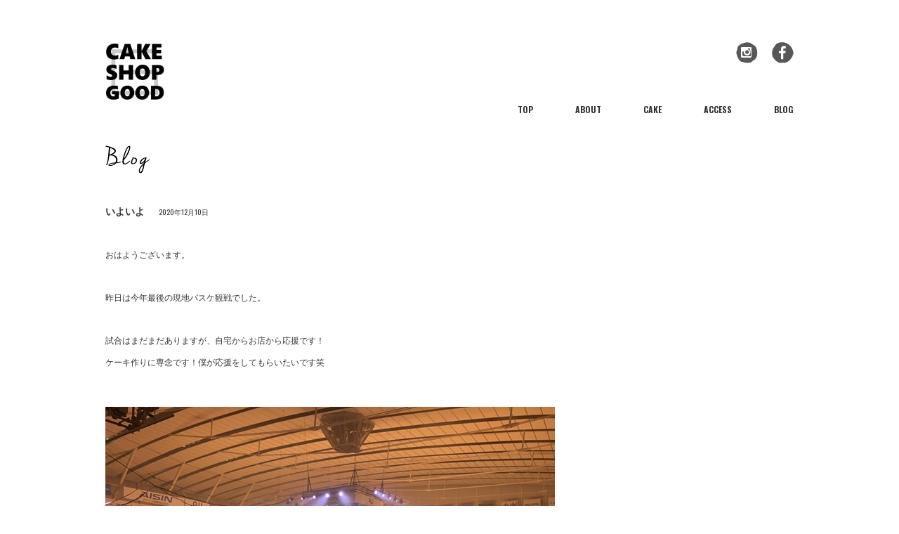

--- FILE ---
content_type: text/html; charset=UTF-8
request_url: http://cakeshopgood.com/1742-2/
body_size: 5263
content:
<!DOCTYPE HTML>
<html lang="ja">
<head>
<meta name="viewport" content="width=device-width">


<meta name="format-detection" content="telephone=no" />
<link href='https://fonts.googleapis.com/css?family=Oswald:400,700' rel='stylesheet' type='text/css'>
<title>いよいよ | CAKESHOPGOOD(ケーキショップグッド)</title>

<!-- All in One SEO Pack 2.3.6.1 by Michael Torbert of Semper Fi Web Design[260,298] -->
<meta name="description" itemprop="description" content="&nbsp; おはようございます。 &nbsp; 昨日は今年最後の現地バスケ観戦でした。 &nbsp; 試合はまだまだありますが、自宅からお店から応援です！ ケーキ作りに専念です！僕が応援をしてもらいたいです笑 &nbsp; &nbsp; &nbsp" />

<link rel="canonical" href="http://cakeshopgood.com/1742-2/" />
<!-- /all in one seo pack -->
<link rel='dns-prefetch' href='//s.w.org' />
		<script type="text/javascript">
			window._wpemojiSettings = {"baseUrl":"https:\/\/s.w.org\/images\/core\/emoji\/2.3\/72x72\/","ext":".png","svgUrl":"https:\/\/s.w.org\/images\/core\/emoji\/2.3\/svg\/","svgExt":".svg","source":{"concatemoji":"http:\/\/cakeshopgood.com\/wp-includes\/js\/wp-emoji-release.min.js?ver=4.8.25"}};
			!function(t,a,e){var r,i,n,o=a.createElement("canvas"),l=o.getContext&&o.getContext("2d");function c(t){var e=a.createElement("script");e.src=t,e.defer=e.type="text/javascript",a.getElementsByTagName("head")[0].appendChild(e)}for(n=Array("flag","emoji4"),e.supports={everything:!0,everythingExceptFlag:!0},i=0;i<n.length;i++)e.supports[n[i]]=function(t){var e,a=String.fromCharCode;if(!l||!l.fillText)return!1;switch(l.clearRect(0,0,o.width,o.height),l.textBaseline="top",l.font="600 32px Arial",t){case"flag":return(l.fillText(a(55356,56826,55356,56819),0,0),e=o.toDataURL(),l.clearRect(0,0,o.width,o.height),l.fillText(a(55356,56826,8203,55356,56819),0,0),e===o.toDataURL())?!1:(l.clearRect(0,0,o.width,o.height),l.fillText(a(55356,57332,56128,56423,56128,56418,56128,56421,56128,56430,56128,56423,56128,56447),0,0),e=o.toDataURL(),l.clearRect(0,0,o.width,o.height),l.fillText(a(55356,57332,8203,56128,56423,8203,56128,56418,8203,56128,56421,8203,56128,56430,8203,56128,56423,8203,56128,56447),0,0),e!==o.toDataURL());case"emoji4":return l.fillText(a(55358,56794,8205,9794,65039),0,0),e=o.toDataURL(),l.clearRect(0,0,o.width,o.height),l.fillText(a(55358,56794,8203,9794,65039),0,0),e!==o.toDataURL()}return!1}(n[i]),e.supports.everything=e.supports.everything&&e.supports[n[i]],"flag"!==n[i]&&(e.supports.everythingExceptFlag=e.supports.everythingExceptFlag&&e.supports[n[i]]);e.supports.everythingExceptFlag=e.supports.everythingExceptFlag&&!e.supports.flag,e.DOMReady=!1,e.readyCallback=function(){e.DOMReady=!0},e.supports.everything||(r=function(){e.readyCallback()},a.addEventListener?(a.addEventListener("DOMContentLoaded",r,!1),t.addEventListener("load",r,!1)):(t.attachEvent("onload",r),a.attachEvent("onreadystatechange",function(){"complete"===a.readyState&&e.readyCallback()})),(r=e.source||{}).concatemoji?c(r.concatemoji):r.wpemoji&&r.twemoji&&(c(r.twemoji),c(r.wpemoji)))}(window,document,window._wpemojiSettings);
		</script>
		<style type="text/css">
img.wp-smiley,
img.emoji {
	display: inline !important;
	border: none !important;
	box-shadow: none !important;
	height: 1em !important;
	width: 1em !important;
	margin: 0 .07em !important;
	vertical-align: -0.1em !important;
	background: none !important;
	padding: 0 !important;
}
</style>
<link rel='stylesheet' id='wp-pagenavi-css'  href='http://cakeshopgood.com/wp-content/plugins/wp-pagenavi/pagenavi-css.css?ver=2.70' type='text/css' media='all' />
<link rel='stylesheet' id='fancybox-css'  href='http://cakeshopgood.com/wp-content/plugins/easy-fancybox/fancybox/jquery.fancybox-1.3.7.min.css?ver=1.5.7' type='text/css' media='screen' />
<link rel='https://api.w.org/' href='http://cakeshopgood.com/wp-json/' />
<link rel="EditURI" type="application/rsd+xml" title="RSD" href="http://cakeshopgood.com/xmlrpc.php?rsd" />
<link rel="wlwmanifest" type="application/wlwmanifest+xml" href="http://cakeshopgood.com/wp-includes/wlwmanifest.xml" /> 
<link rel='prev' title='12月に入りました' href='http://cakeshopgood.com/12%e6%9c%88%e3%81%ab%e5%85%a5%e3%82%8a%e3%81%be%e3%81%97%e3%81%9f/' />
<link rel='next' title='今週は日曜日がお休みです！' href='http://cakeshopgood.com/%e4%bb%8a%e9%80%b1%e3%81%af%e6%97%a5%e6%9b%9c%e6%97%a5%e3%81%8c%e3%81%8a%e4%bc%91%e3%81%bf%e3%81%a7%e3%81%99%ef%bc%81/' />
<meta name="generator" content="WordPress 4.8.25" />
<link rel='shortlink' href='http://cakeshopgood.com/?p=1742' />
<link rel="alternate" type="application/json+oembed" href="http://cakeshopgood.com/wp-json/oembed/1.0/embed?url=http%3A%2F%2Fcakeshopgood.com%2F1742-2%2F" />
<link rel="alternate" type="text/xml+oembed" href="http://cakeshopgood.com/wp-json/oembed/1.0/embed?url=http%3A%2F%2Fcakeshopgood.com%2F1742-2%2F&#038;format=xml" />
		<style type="text/css">.recentcomments a{display:inline !important;padding:0 !important;margin:0 !important;}</style>
		
<!-- Easy FancyBox 1.5.7 using FancyBox 1.3.7 - RavanH (http://status301.net/wordpress-plugins/easy-fancybox/) -->
<script type="text/javascript">
/* <![CDATA[ */
var fb_timeout = null;
var fb_opts = { 'overlayShow' : true, 'hideOnOverlayClick' : true, 'showCloseButton' : true, 'centerOnScroll' : true, 'enableEscapeButton' : true, 'autoScale' : true };
var easy_fancybox_handler = function(){
	/* IMG */
	var fb_IMG_select = 'a[href*=".jpg"]:not(.nofancybox,.pin-it-button), area[href*=".jpg"]:not(.nofancybox), a[href*=".jpeg"]:not(.nofancybox,.pin-it-button), area[href*=".jpeg"]:not(.nofancybox), a[href*=".png"]:not(.nofancybox,.pin-it-button), area[href*=".png"]:not(.nofancybox)';
	jQuery(fb_IMG_select).addClass('fancybox image');
	var fb_IMG_sections = jQuery('div.gallery');
	fb_IMG_sections.each(function() { jQuery(this).find(fb_IMG_select).attr('rel', 'gallery-' + fb_IMG_sections.index(this)); });
	jQuery('a.fancybox, area.fancybox, li.fancybox a:not(li.nofancybox a)').fancybox( jQuery.extend({}, fb_opts, { 'transitionIn' : 'elastic', 'easingIn' : 'easeOutBack', 'transitionOut' : 'elastic', 'easingOut' : 'easeInBack', 'opacity' : false, 'hideOnContentClick' : false, 'titleShow' : false, 'titlePosition' : 'over', 'titleFromAlt' : true, 'showNavArrows' : true, 'enableKeyboardNav' : true, 'cyclic' : false }) );
	/* Auto-click */ 
	jQuery('#fancybox-auto').trigger('click');
}
/* ]]> */
</script>
<!-- ///// css▽　/////-->
<link rel="stylesheet" type="text/css" href="http://cakeshopgood.com/wp-content/themes/csg/css/reset.css">
<link rel="stylesheet" type="text/css" href="http://cakeshopgood.com/wp-content/themes/csg/css/common.css">
<link rel="stylesheet" type="text/css" href="http://cakeshopgood.com/wp-content/themes/csg/css/sp.css">
<!-- ///// jQuery▽　/////-->
<script type="text/javascript" src="http://cakeshopgood.com/wp-content/themes/csg/js/jquery-1.9.1.min.js"></script>
<script type="text/javascript" src="http://cakeshopgood.com/wp-content/themes/csg/js/scrollsmoothly.js"></script>
<script type="text/javascript" src="http://cakeshopgood.com/wp-content/themes/csg/js/scrolltopcontrol.js"></script>
<!-- ///// 画像切り替えブレイクポイント▽　/////-->
<script type="text/javascript" src="http://cakeshopgood.com/wp-content/themes/csg/js/breakpoints.js"></script>
<script type="text/javascript">
;(function($) {
  $(function() {
      $(window).setBreakpoints({
          distinct: true,
          breakpoints: [ 1, 767 ]
      });
      $(window).bind('enterBreakpoint767',function() {
          $('img[src*="-pc."],img[src*="-sp."]').each(function() {
              $(this).attr('src', $(this).attr('src').replace('-sp', '-pc'));
          });
      });
      $(window).bind('enterBreakpoint1',function() {
          $('img[src*="-pc."],img[src*="-sp."]').each(function() {
              $(this).attr('src', $(this).attr('src').replace('-pc', '-sp'));
          });
      });
  });
})(jQuery);
</script>
<!-- ///// sp電話▽　/////-->
<script>
$(function(){
    // UAを取得
    var ua = navigator.userAgent;
    // iPhoneまたはAndroidのみ処理を実行
    if(ua.indexOf('iPhone') > 0 || ua.indexOf('Android') > 0){
        // phone-linkクラスが指定された<a>タグを全て置換する。
        $('.phone-link').each(function(){
            var str = $(this).text();
            //tel:で指定する番号はハイフンを除去する
            $(this).html($('<a>').attr('href', 'tel:' + str.replace(/-/g, '')).append(str + '</a>'));
        });
    }
});  
</script>
<!--　スマホページnav▽　/////-->
<link rel="stylesheet" href="http://cakeshopgood.com/wp-content/themes/csg/css/slicknav.css">
<script src="http://cakeshopgood.com/wp-content/themes/csg/js/jquery.slicknav.js"></script>
<script type="text/javascript">
$(document).ready(function(){
	$('#gnav').slicknav();
});
</script>
<!--[if lt IE 9]>
<script src="http://cakeshopgood.com/wp-content/themes/csg/js/respond.min.js"></script>
<![endif]-->
<!--[if lt IE 9]>  
<script src="http://cakeshopgood.com/wp-content/themes/csg/js/html5.js"></script>  
<![endif]-->
<script>
  (function(i,s,o,g,r,a,m){i['GoogleAnalyticsObject']=r;i[r]=i[r]||function(){
  (i[r].q=i[r].q||[]).push(arguments)},i[r].l=1*new Date();a=s.createElement(o),
  m=s.getElementsByTagName(o)[0];a.async=1;a.src=g;m.parentNode.insertBefore(a,m)
  })(window,document,'script','https://www.google-analytics.com/analytics.js','ga');

  ga('create', 'UA-82070043-1', 'auto');
  ga('send', 'pageview');

</script>
</head>
<body>
<header><!-- ///// header▽　/////-->
<h1>
<a href="http://cakeshopgood.com/wp">
<img src="http://cakeshopgood.com/wp-content/themes/csg/images/h-logo.gif" alt=" 愛知県碧南市三宅町にあるケーキ屋　ケーキショップグッド（CAKE SHOP GOOD）"> 
</a>
</h1>
<ul class="socialBtn">
<li>
<a href="https://www.instagram.com/cakeshopgood/" target="_blank">
<img alt="Instagram" src="http://cakeshopgood.com/wp-content/themes/csg/images/h-insta.jpg">
</a>
</li>
<li class="last">
<a target="_blank" href="https://www.facebook.com/CAKE-SHOP-GOOD-459540184250062/">
<img alt="Facebook" src="http://cakeshopgood.com/wp-content/themes/csg/images/h-fb.jpg">
</a>
</li>
</ul>
<nav id="gnav">
<ul>
<li>
<a href="http://cakeshopgood.com/wp">
TOP
</a>
</li>
<li>
<a href="http://cakeshopgood.com/about">
ABOUT
</a>
</li>
<li>
<a href="http://cakeshopgood.com/cake">
CAKE</a>
</li>
<li>
<a href="http://cakeshopgood.com/access">
ACCESS
</a>
</li>
<li>
<a href="http://cakeshopgood.com/blog">
BLOG
</a>
</li>
</ul>
</nav>
</header><!-- ///// header△　/////--><div id="wrap">
<h3 id="mainvc">
<img alt="blog" src="http://cakeshopgood.com/wp-content/themes/csg/images/t-blog.gif">
</h3>
<section class="blog">
<h4>
いよいよ<span class="post-date">2020年12月10日</span>
</h4>
<div>
<p>&nbsp;</p>
<p class="p1"><span class="s1" style="font-family: arial, helvetica, sans-serif;">おはようございます。</span></p>
<p>&nbsp;</p>
<p class="p1"><span class="s1" style="font-family: arial, helvetica, sans-serif;">昨日は今年最後の現地バスケ観戦でした。</span></p>
<p>&nbsp;</p>
<p class="p1"><span class="s1" style="font-family: arial, helvetica, sans-serif;">試合はまだまだありますが、自宅からお店から応援です！</span></p>
<p class="p1"><span class="s1" style="font-family: arial, helvetica, sans-serif;">ケーキ作りに専念です！僕が応援をしてもらいたいです笑</span></p>
<p>&nbsp;</p>
<p class="p1"><a href="http://cakeshopgood.com/wp-content/uploads/2020/12/452091D6-CC55-4FB4-B4B7-038ECD24C0D5.jpeg"><img class="alignnone size-full wp-image-1743" src="http://cakeshopgood.com/wp-content/uploads/2020/12/452091D6-CC55-4FB4-B4B7-038ECD24C0D5.jpeg" alt="" width="640" height="480" srcset="http://cakeshopgood.com/wp-content/uploads/2020/12/452091D6-CC55-4FB4-B4B7-038ECD24C0D5.jpeg 640w, http://cakeshopgood.com/wp-content/uploads/2020/12/452091D6-CC55-4FB4-B4B7-038ECD24C0D5-500x375.jpeg 500w" sizes="(max-width: 640px) 100vw, 640px" /></a></p>
<p>&nbsp;</p>
<p>&nbsp;</p>
<p class="p1"><span class="s1" style="font-family: arial, helvetica, sans-serif;">さてさて、クリスマスケーキの予約はもう少しのあいだ受け付けてますが、昨日までの予約数や去年の販売数などを参考に、たーーーーくさんの苺の注文予定をフルーツ屋に送りました。</span></p>
<p>&nbsp;</p>
<p>&nbsp;</p>
<p class="p1"><span style="font-family: arial, helvetica, sans-serif;"><span class="s1">近年は苺が高くて</span><span class="s2">…</span><span class="s1">高くて</span><span class="s2">…</span><span class="s1">悩ましいです。</span></span></p>
<p>&nbsp;</p>
<p class="p1"><span class="s1" style="font-family: arial, helvetica, sans-serif;">でもケチって使うのもアレなんで、がっつり注文しました！</span></p>
<p>&nbsp;</p>
<p class="p1"><span class="s1" style="font-family: arial, helvetica, sans-serif;">クリスマスの前に届く大量の苺を見ると、コレを使い切るのかと圧倒されます。</span></p>
<p>&nbsp;</p>
<p class="p1"><span style="font-family: arial, helvetica, sans-serif;"><span class="s1">そしてフルーツ屋からの</span><span class="s2">12</span><span class="s1">月分の請求額も圧倒的な数字です</span><span class="s2">…</span></span></p>
<p>&nbsp;</p>
<p>&nbsp;</p>
<p>&nbsp;</p>
<p class="p1"><span class="s1" style="font-family: arial, helvetica, sans-serif;">支払いのためにもケーキ屋最大のイベントに向けて、スタッフ、サンタ一同頑張ります！！！</span></p>
<p class="p1"><span class="s1" style="font-family: arial, helvetica, sans-serif;">今週もよろしくお願いします！</span></p>
<p>&nbsp;</p>
<p class="p1"><a href="http://cakeshopgood.com/wp-content/uploads/2020/12/B0E93215-C3BC-4D36-A026-C13CBC649272.jpeg"><img class="alignnone size-full wp-image-1744" src="http://cakeshopgood.com/wp-content/uploads/2020/12/B0E93215-C3BC-4D36-A026-C13CBC649272.jpeg" alt="" width="640" height="480" srcset="http://cakeshopgood.com/wp-content/uploads/2020/12/B0E93215-C3BC-4D36-A026-C13CBC649272.jpeg 640w, http://cakeshopgood.com/wp-content/uploads/2020/12/B0E93215-C3BC-4D36-A026-C13CBC649272-500x375.jpeg 500w" sizes="(max-width: 640px) 100vw, 640px" /></a></p>
<p class="p1">
</div>
</section>
<div class="txtR">
<p>
<a href="http://cakeshopgood.com/1742-2//blog"> 一覧を見る </a>
</p>
</div>
</div><!-- ///// wrap△　/////-->
<footer>
<copy>
<p>
© CAKE SHOP GOOD All Rights Reserved. 
</p>
</copy>
</footer>
<script type='text/javascript' src='http://cakeshopgood.com/wp-includes/js/wp-embed.min.js?ver=4.8.25'></script>
<script type='text/javascript' src='http://cakeshopgood.com/wp-includes/js/jquery/jquery.js?ver=1.12.4'></script>
<script type='text/javascript' src='http://cakeshopgood.com/wp-includes/js/jquery/jquery-migrate.min.js?ver=1.4.1'></script>
<script type='text/javascript' src='http://cakeshopgood.com/wp-content/plugins/easy-fancybox/fancybox/jquery.fancybox-1.3.7.min.js?ver=1.5.7'></script>
<script type='text/javascript' src='http://cakeshopgood.com/wp-content/plugins/easy-fancybox/jquery.easing.pack.js?ver=1.3'></script>
<script type='text/javascript' src='http://cakeshopgood.com/wp-content/plugins/easy-fancybox/jquery.mousewheel.min.js?ver=3.1.12'></script>

<script type="text/javascript">
jQuery(document).on('ready post-load', easy_fancybox_handler );
</script>
</body>
</html>

--- FILE ---
content_type: text/css
request_url: http://cakeshopgood.com/wp-content/themes/csg/css/common.css
body_size: 1319
content:
@charset "utf-8";
@media screen and (min-width:767px){
html,body{
    width: 100%;
	box-sizing: border-box;
}
body{
	font-family : YuGothic, '游ゴシック', sans-serif;
	color: #333;
	font-size: 75%;
	line-height: 1.8;	
}
.font{
 font-family: "游明朝", "Yu Mincho", "游明朝体", YuMincho, "ヒラギノ明朝 ProN W3", "Hiragino Mincho ProN", "HG明朝E", "ＭＳ Ｐ明朝", "MS PMincho", "ＭＳ 明朝", serif;	
}
img{
	vertical-align:bottom;
}
a img{
    border-style:none;
}
a{
	color: #333;
	text-decoration:none;
}
a:hover{
	text-decoration:none;
	color: #CCC;
}
a:hover img{
	filter: progid:DXImageTransform.Microsoft.Alpha(Opacity=70);
	opacity: 0.7;
}
p{
	margin-bottom: 0.8em;	
}
/************************* header *************************/
header {
    margin: 60px auto 40px;
    min-width: 980px;
    overflow: hidden;
    width: 980px;
}
header h1 {
    float: left;
}
header .socialBtn{
	float: right;
}
header .socialBtn li{
	float: left;
	margin-left: 20px;
}
/************************* nav *************************/
nav {
    margin: 0 auto;
    min-width: 980px;
    overflow: hidden;
    width: 980px;
}
nav ul{
	float: right;
}
nav ul li{
	float: left;
	margin-left: 60px;	
	font-family: "Oswald",sans-serif;
	font-size: 100%;
	font-weight: bold;
}
nav ul li a{
	color: #333;
	letter-spacing: 3;
}
.slicknav_menu {
    display: none;
}
/************************* mainv *************************/
h3{
	min-width: 980px;
	margin: 0 auto;
		margin-bottom: 80px;
}
h3 img {
    display: block;
    margin: 0 auto;
	margin-bottom: 60px;
}
h3#mainvc{
	margin-bottom: 40px;
	min-width: 980px;
	width: 980px;	
}
h3#mainvc img{
	margin-bottom: 0px;	
	display: inline;
}

/*************************  *************************/
#wrap{
	

	
	width: 980px;
	min-width: 980px;
	margin: 0 auto;
	overflow: hidden;	
	position: relative;
	margin-bottom: 80px;
}
#info{
	float: left;
	width: 300px;
	margin-right: 60px;	
}
#info div{
	overflow: hidden;	
	height: 200px;
}
#info div ul{
	overflow: hidden;
	margin-bottom: 15px;
	line-height: 1.5;	
}
#blog{
	float: left;
	width: 300px;
	margin-right: 60px;	
}
#blog div{
	overflow: hidden;	
	height: 200px;
}
#shopinfo{
	float: right;
	font-size: 85%;
	position: absolute;
	bottom: 0px;
	right: 0px;	
}
section{
	overflow: hidden;
	margin-bottom: 20px;	
}
section h4{
	font-family: 'Oswald', sans-serif;
	letter-spacing: 3;
	font-size: 120%;	
	margin-bottom: 10px;
	overflow: hidden;
}

.txtR{
	overflow: hidden;
	marign-bottom: 40px;	
}
.txtR figure img{
	float: right;
	margin-left: 40px;
	margin-bottom: 40px;
	max-width: 486px;
	height: auto;	
}
.txtR iframe{
	float: right;	
	margin-left: 40px;
	margin-bottom: 40px;
}
.atxt{
	margin:0px !important;
	float: none !important;	
}
.blog{
	margin-bottom: 40px;
	border-bottom: 1px solid #ccc;
	padding-bottom: 40px;	
}
.blog div img{
		max-width: 700px;
		height: auto;
		margin-bottom: 1em;
		margin-top: 1em;
}
.blog h4 span.post-date{
	float: none;
	margin-left: 20px;
}
.post-date{
	font-weight: normal;
	float: right;
	font-size: 70%;
color: #333;	
}

.wp-pagenavi {
    clear: both;
    padding: 10px;
    text-align: center;
}
.wp-pagenavi a, .wp-pagenavi span {
    background-color: #333;
    padding: 4px;
    text-decoration: none;
	margin-bottom: 10px;
	 color: #fff;
	 border: #fff;
}
.wp-pagenavi a:hover, .wp-pagenavi span.current {
    border-color: #ccc;
}
.wp-pagenavi span.current {
    background-color: #fff;
    color: #333;
    font-weight: bold;
}


.pageout {
    text-align: center;
}
.pagelink {
    display: inline-block;
    overflow: hidden;
}
.pagelink li {
    float: left;
}
.pagelink li a {
    background-color: #333;
    border-radius: 60px;
    color: #fff;
    display: block;
    float: right;
    margin-bottom: 10px;
    padding: 4px;
    text-align: center;
}
footer{
	width: 980px;
	min-width: 980px;
	margin: 0 auto;
	text-align: right;	
}
footer p{
	font-size: 80%;	
}
}